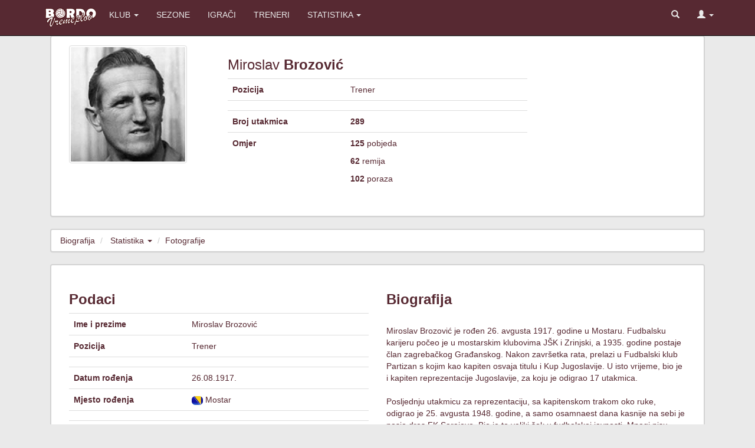

--- FILE ---
content_type: text/html; charset=utf-8
request_url: https://www.bordovremeplov.ba/Trener/Details/4
body_size: 4431
content:
<!DOCTYPE html>
<html>
<head>
    <meta charset="utf-8" />
    <meta name="viewport" content="width=device-width, initial-scale=1.0">
    <title>Miroslav Brozović | Bordo vremeplov</title>
    <link href="/Content/css?v=LHSEBUoBLrlehW17DgW42ruRnNnlZBoZ2WR5HaxoJxo1" rel="stylesheet"/>

    <script src="/bundles/modernizr?v=inCVuEFe6J4Q07A0AcRsbJic_UE5MwpRMNGcOtk94TE1"></script>

    <meta property="og:title" content="Miroslav Brozović" />
    <meta property="og:description" content="Miroslav Brozović" />
    <meta property="og:image" content="https://www.bordovremeplov.ba/content/treneri/p-brozovicmiroslav100322123931.png" />
</head>
<body>
    <div class="navbar navbar-inverse navbar-fixed-top" style="background-color: #572932;">
        <div class="container">
            <div class="navbar-header">
                <button type="button" class="navbar-toggle" data-toggle="collapse" data-target=".navbar-collapse">
                    <span class="icon-bar"></span>
                    <span class="icon-bar"></span>
                    <span class="icon-bar"></span>
                </button>
                <a href="/Home"><img src="/Content/grbovi/bv.png" /></a>
            </div>
            <div class="navbar-collapse collapse">
                <ul class="nav navbar-nav">
                    <li class="dropdown">
                        <a href="#" class="dropdown-toggle" data-toggle="dropdown" role="button" aria-haspopup="true" aria-expanded="false">KLUB <span class="caret"></span></a>
                        <ul class="dropdown-menu">
                            <li><a href="/Home/LicnaKarta">Lična karta</a></li>
                            <li><a href="/Trofej">Trofeji</a></li>
                            <li role="separator" class="divider"></li>
                            <li><a href="/Home/Stadion">Stadion</a></li>
                            <li><a href="/Home/Grb">Grb</a></li>
                            <li><a href="/Home/Dres">Dres</a></li>
                            <li role="separator" class="divider"></li>
                            <li><a href="/Home/Omladinci">Omladinski pogon</a></li>
                        </ul>
                    </li>
                    <li><a href="/Sezona">SEZONE</a></li>
                    <li><a href="/Igrac">IGRAČI</a></li>
                    <li><a href="/Trener">TRENERI</a></li>
                    <li class="dropdown">
                        <a href="#" class="dropdown-toggle" data-toggle="dropdown" role="button" aria-haspopup="true" aria-expanded="false">STATISTIKA <span class="caret"></span></a>
                        <ul class="dropdown-menu">
                            <li><a href="/Igrac/Nastupi">Najviše nastupa</a></li>
                            <li><a href="/Igrac/Strijelci">Najbolji strijelci</a></li>
                            <li role="separator" class="divider"></li>
                            <li><a href="/Igrac/Reprezentativci">Reprezentativci</a></li>
                        </ul>
                    </li>

                </ul>
                    <ul class="nav navbar-nav navbar-right">
        <li><a href="/Home/Pretraga"><span class="glyphicon glyphicon-search" aria-hidden="true"></span></a></li>
        <li class="dropdown">
            <a href="#" class="dropdown-toggle" data-toggle="dropdown" role="button" aria-haspopup="true" aria-expanded="false"><span class="glyphicon glyphicon-user" aria-hidden="true"></span> <span class="caret"></span></a>
            <ul class="dropdown-menu">
                <li><a href="/Account/Register" id="registerLink">Registracija</a></li>
                <li><a href="/Account/Login" id="loginLink">Prijava</a></li>
            </ul>
        </li>

    </ul>

            </div>
        </div>
    </div>
    <div class="container body-content">
        <p></p>
        





<div class="row">

    <div class="col-lg-12">


        <div class="col-md-12 text-left">
            <div class="panel panel-default ">
                <div class="panel-body">
                    <div class="col-xs-3">
                        <img src="/Content/treneri/p-brozovicmiroslav100322123931.png" height="200px" width="200px" class='img-thumbnail' />
                    </div>
                    <div class="col-xs-6">
                        <h3>Miroslav <strong>Brozović</strong></h3>
                        <table class="table row-border hidden-xs">
                            <tr>
                                <td width="200px"><strong>Pozicija</strong></td>
                                <td>Trener</td>
                            </tr>
                            <tr><td></td><td></td></tr>                            
                            <tr>
                                <td width="200px"><strong>Broj utakmica</strong></td>
                                <td><strong><a href="/Trener/Utakmice?id=4">289</a></strong></td>
                            </tr>
                            <tr>
                                <td width="200px"><strong>Omjer</strong></td>
                                <td>
                                    <p><strong>125</strong> pobjeda</p>
                                    <p><strong>62</strong> remija</p>
                                    <p><strong>102</strong> poraza</p>
                                </td>
                            </tr>
                        </table>
                    </div>

                </div>
            </div>
        </div>

    </div>

    <div class="col-lg-12">




        <div class="col-md-12">
            <ol class="breadcrumb dropdown">
                <li><a href="/Trener/Details?id=4">Biografija</a></li>
                <li class="dropdown">
                    <a href="#" class="dropdown-toggle" data-toggle="dropdown" role="button" aria-haspopup="true" aria-expanded="false">Statistika <span class="caret"></span></a>
                    <ul class="dropdown-menu">
                        <li><a href="/Trener/statUkupna?id=4">Ukupna statistika</a></li>
                        <li><a href="/Trener/statTakmicenja?id=4">Statistika po takmičenjima</a></li>
                        <li><a href="/Trener/statKlub?id=4">Statistika po klubovima</a></li>
                        <li><a href="/Trener/Utakmice?id=4">Pregled utakmica</a></li>
                    </ul>
                </li>
                <li><a href="/Trener/Foto?id=4">Fotografije</a></li>

            </ol>
        </div>

        <div class="col-md-12">
            <div class="panel panel-default">
                <div class="panel-body">
                    <p></p>
                    <div class="col-md-6">
                        <h3><strong>Podaci</strong></h3>
                        <p></p>
                        <table class="table row-border">
                            <tr>
                                <td><strong>Ime i prezime</strong></td>
                                <td>Miroslav Brozović</td>
                            </tr>
                            <tr>
                                <td><strong>Pozicija</strong></td>
                                <td>Trener</td>
                            </tr>
                            <tr><td></td><td></td></tr>
                                <tr>
                                    <td><strong>Datum rođenja</strong></td>
                                    <td>
                                        26.08.1917.
                                    </td>
                                </tr>
                                                            <tr>
                                    <td><strong>Mjesto rođenja</strong></td>
                                    <td><img src="/Content/zastave/bih.png" height="15px" class="img-rounded" /> Mostar</td>
                                </tr>
                                                            <tr><td></td><td></td></tr>
                                <tr>
                                    <td><strong>Datum smrti</strong></td>
                                        <td>
                                            05.10.2006.
                                        </td>
                                </tr>
                                                            <tr>
                                    <td><strong>Grad smrti</strong></td>
                                    <td>
                                        <img src="/Content/zastave/bih.png" height="15px" class="img-rounded" /> Mostar
                                    </td>
                                </tr>

                            <tr><td></td><td></td></tr>
                            <tr>
                                <td><strong>Broj utakmica</strong></td>
                                <td><strong><a href="/Trener/Utakmice?id=4">289</a></strong></td>
                            </tr>
                            <tr>
                                <td><strong>Omjer</strong></td>
                                <td>
                                    <p><strong>125</strong> pobjeda</p>
                                    <p><strong>62</strong> remija</p>
                                    <p><strong>102</strong> poraza</p>
                                </td>
                            </tr>

                                <tr><td></td><td></td></tr>
                                <tr>
                                    <td><strong>Trofeji</strong></td>
                                    <td>
                                            <div class="col-md-1 col-sm-1 col-xs-1">
                                                <p><img src="/Content/trofeji/tr-19672080222113529.png" height="30px" data-toggle='tooltip' data-placement='bottom' title='1966/67 | Prva savezna liga' /></p>
                                            </div>
                                    </td>
                                </tr>
                                                            <tr><td></td><td></td></tr>
                                <tr>
                                    <td width="200px"><strong>Igrač</strong></td>
                                    <td><a href="/Igrac/Details/1441"><strong>Miroslav Brozović</strong></a></td>
                                </tr>
                            <tr><td></td><td></td></tr>
                        </table>
                    </div>
                    <div class="col-md-6">

                                <h3><strong>Biografija</strong></h3>
<br />Miroslav Brozović je rođen 26. avgusta 1917. godine u Mostaru. Fudbalsku karijeru počeo je u mostarskim klubovima JŠK i Zrinjski, a 1935. godine postaje član zagrebačkog Građanskog. Nakon završetka rata, prelazi u Fudbalski klub Partizan s kojim kao kapiten osvaja titulu i Kup Jugoslavije. U isto vrijeme, bio je i kapiten reprezentacije Jugoslavije, za koju je odigrao 17 utakmica.<br /><br />Posljednju utakmicu za reprezentaciju, sa kapitenskom trakom oko ruke, odigrao je 25. avgusta 1948. godine, a samo osamnaest dana kasnije na sebi je nosio dres FK Sarajevo. Bio je to veliki šok u fudbalskoj javnosti. Mnogi nisu vjerovali da Miroslav Brozović, kapiten reprezentacije i Partizana, prelazi u Sarajevo, tim koji je tog ljeta ispao iz Prve lige. Ali Brozović je zaista stigao u ovaj mladi klub, zasukao rukave, te u dvostrukoj ulozi, kao trener i igrač, odveo Sarajevo u vrh jugoslavenskog fudbala.<br /><br />Već u prvoj sezoni Brozović sa Sarajevom bez većih poteškoća osvaja Drugu ligu, a naredne godine i sjajno peto mjesto u Prvoj ligi. Kao fudbaler, za Sarajevo ja nastupao sve do 1953. godine, kada se zbog sve učestalijih povreda morao oprostiti od aktivnog igranja fudbala. Upisao je 77 zvaničnih nastupa i postigao 4 pogotka.<br /><br />Iako kao igrač nije ostavio previše traga, kao trener jeste. Brozović je u čak pet navrata vodio ekipu Sarajeva s klupe, a sa 289 zvaničnih utakmica kao trener, dugo vremena je bio apsolutni klupski rekorder. Kada je u jesen 1952. doneseno pravilo da igrači ne mogu obnašati funkciju trenera, prvi put se povukao sa klupe, a nakon što je i zvanično donio odluku da okači kopačke o klin, u proljeće 1954. se vraća. Njegov drugi mandat na Koševu, ostao je upamćen po sjajnim igrama Sarajeva. Sarajevo je u periodu od 1954. do 1956. igralo možda i najljepši fudbal u Jugoslaviji. Posebno je to izraženo bilo u jesenjoj polusezoni 1954/55. koju je Brozovićev tim završio na visokom trećem mjestu. Sarajevo je te jeseni savladalo Dinamo, Hajduk, Zvezdu, pregazilo Željezničar sa visokih 6:1, a u duelu sa zagrebačkom Lokomotivom slavilo sa rekordnih 8:0, što je ostalo upisano kao najveća prvoligaška pobjeda tima sa Koševa.<br /><br />Zbog sukoba sa rukovodstvom kluba, u januaru 1956. je napustio klupu, a odlazak legendarnog Mehe se itekako osjetio, jer je Sarajevo naredne godine ispalo iz Prve lige. Treći put na klupu se vratio u ljeto 1959. kada Sarajevo odvodi do šestog mjesta na tabeli, te plasmana u Srednjoevropski kup, što je bio prvi zvanični nastup u međunarodnim takmičenjima za naš klub. Ipak, najslavniji period Mehine trenerske karijere stigao je u njegovom četvrtom mandatu.<br /><br />Ljeto 1966. godine bilo je veoma teško za bordo tim. Sarajevo je preko noći ostalo bez većine prvotimaca, te je bilo prinuđeno osloniti se na mlađe igrače, pa timu sa Koševa mnogi nisu davali šanse da ostane u Ligi. Rukovodstvo kluba je jedini spas vidjelo u Brozoviću, koji se prihvatio posla i napravio pravo čudo. Odveo je Sarajevo do prve šampionske titule, a ujedno je uspio stići i do finala Kupa Maršala Tita i četvrtfinala Srednjoevropskog kupa. Bila je to sezona iz snova. Bajka sa Koševa se nastavila u Kupu evropskih šampiona, ali bez njenog glavnog tvorca, Brozovića. Temperamentni Mostarac još jednom je došao u sukob sa upravom i napustio klupu. Peti i posljednji put Brozović je Sarajevo preuzeo u jesen 1969. godine, ali ovog puta nisu ostvareni neki zapaženi rezultati.<br /><br />Ukupno je kao trener vodio Sarajevo u 289 zvaničnih mečeva, ostvarivši pri tome 125 pobjeda. Brozović je preminuo u rodnom Mostaru, 5. oktobra 2006. godine.
                    </div>
                </div>
            </div>
        </div>






    </div>


</div>


        <hr />
        <footer class="text-center">
            <div class="text-center">
                <a href="/Home/Index"><img src="/content/grbovi/bv.png" alt=""></a><br />
                <a href="/Vijest">VIJESTI</a> | <a href="/Sezona">SEZONE</a> | <a href="/Igrac">IGRAČI</a> | <a href="/Trener">TRENERI</a> | <a href="/Home/Contact">KONTAKT</a><br />
                <a href="https://www.facebook.com/bordovremeplov"><img src="/content/fb.png" width="20px" height="20px" alt=""></a>  <a href="https://www.instagram.com/bordovremeplov"><img src="/content/ig.png" width="20px" height="20px" alt=""></a>  <a href="https://www.youtube.com/semirrrr"><img src="/content/yt.png" width="20px" height="20px" alt=""></a>  <a href="/cdn-cgi/l/email-protection#58393c353136183a372a3c372e2a3d353d2834372e763a39"><img src="/content/mail.png" width="20px" height="20px" alt=""></a><br />
                &copy; 2025 - Bordo vremeplov | Zabranjeno preuzimanje sadržaja bez dozvole


            </div>
        </footer>

    </div>

    <script data-cfasync="false" src="/cdn-cgi/scripts/5c5dd728/cloudflare-static/email-decode.min.js"></script><script src="/bundles/lib?v=gk3XHrLfYKG6iOmzrwE8MGTVU0N9wg5h1aQta5hQyic1"></script>

    <script src="/bundles/bootstrap"></script>

    
<script defer src="https://static.cloudflareinsights.com/beacon.min.js/vcd15cbe7772f49c399c6a5babf22c1241717689176015" integrity="sha512-ZpsOmlRQV6y907TI0dKBHq9Md29nnaEIPlkf84rnaERnq6zvWvPUqr2ft8M1aS28oN72PdrCzSjY4U6VaAw1EQ==" data-cf-beacon='{"version":"2024.11.0","token":"ca65835c5a10402792ab30eeb5314a2f","r":1,"server_timing":{"name":{"cfCacheStatus":true,"cfEdge":true,"cfExtPri":true,"cfL4":true,"cfOrigin":true,"cfSpeedBrain":true},"location_startswith":null}}' crossorigin="anonymous"></script>
</body>
</html>



--- FILE ---
content_type: text/html; charset=utf-8
request_url: https://www.bordovremeplov.ba/bundles/bootstrap
body_size: 2495
content:
<!DOCTYPE html>
<html>
<head>
    <meta charset="utf-8" />
    <meta name="viewport" content="width=device-width, initial-scale=1.0">
    <title>Greška | Bordo vremeplov</title>
    <link href="/Content/css?v=LHSEBUoBLrlehW17DgW42ruRnNnlZBoZ2WR5HaxoJxo1" rel="stylesheet"/>

    <script src="/bundles/modernizr?v=inCVuEFe6J4Q07A0AcRsbJic_UE5MwpRMNGcOtk94TE1"></script>

    <meta property="og:title" content="Greška" />
    <meta property="og:description" content="Greška" />
    <meta property="og:image" content="https://www.bordovremeplov.ba/content/bvLogoSmall.png" />
</head>
<body>
    <div class="navbar navbar-inverse navbar-fixed-top" style="background-color: #572932;">
        <div class="container">
            <div class="navbar-header">
                <button type="button" class="navbar-toggle" data-toggle="collapse" data-target=".navbar-collapse">
                    <span class="icon-bar"></span>
                    <span class="icon-bar"></span>
                    <span class="icon-bar"></span>
                </button>
                <a href="/Home"><img src="/Content/grbovi/bv.png" /></a>
            </div>
            <div class="navbar-collapse collapse">
                <ul class="nav navbar-nav">
                    <li class="dropdown">
                        <a href="#" class="dropdown-toggle" data-toggle="dropdown" role="button" aria-haspopup="true" aria-expanded="false">KLUB <span class="caret"></span></a>
                        <ul class="dropdown-menu">
                            <li><a href="/Home/LicnaKarta">Lična karta</a></li>
                            <li><a href="/Trofej">Trofeji</a></li>
                            <li role="separator" class="divider"></li>
                            <li><a href="/Home/Stadion">Stadion</a></li>
                            <li><a href="/Home/Grb">Grb</a></li>
                            <li><a href="/Home/Dres">Dres</a></li>
                            <li role="separator" class="divider"></li>
                            <li><a href="/Home/Omladinci">Omladinski pogon</a></li>
                        </ul>
                    </li>
                    <li><a href="/Sezona">SEZONE</a></li>
                    <li><a href="/Igrac">IGRAČI</a></li>
                    <li><a href="/Trener">TRENERI</a></li>
                    <li class="dropdown">
                        <a href="#" class="dropdown-toggle" data-toggle="dropdown" role="button" aria-haspopup="true" aria-expanded="false">STATISTIKA <span class="caret"></span></a>
                        <ul class="dropdown-menu">
                            <li><a href="/Igrac/Nastupi">Najviše nastupa</a></li>
                            <li><a href="/Igrac/Strijelci">Najbolji strijelci</a></li>
                            <li role="separator" class="divider"></li>
                            <li><a href="/Igrac/Reprezentativci">Reprezentativci</a></li>
                        </ul>
                    </li>

                </ul>
                    <ul class="nav navbar-nav navbar-right">
        <li><a href="/Home/Pretraga"><span class="glyphicon glyphicon-search" aria-hidden="true"></span></a></li>
        <li class="dropdown">
            <a href="#" class="dropdown-toggle" data-toggle="dropdown" role="button" aria-haspopup="true" aria-expanded="false"><span class="glyphicon glyphicon-user" aria-hidden="true"></span> <span class="caret"></span></a>
            <ul class="dropdown-menu">
                <li><a href="/Account/Register" id="registerLink">Registracija</a></li>
                <li><a href="/Account/Login" id="loginLink">Prijava</a></li>
            </ul>
        </li>

    </ul>

            </div>
        </div>
    </div>
    <div class="container body-content">
        <p></p>
        


<div id="fb-root"></div>
<script async defer crossorigin="anonymous" src="https://connect.facebook.net/en_US/sdk.js#xfbml=1&version=v13.0&appId=408599854335958&autoLogAppEvents=1" nonce="lUeUTB3w"></script>

<div class="row">
    <div class="col-md-8">
        <div class="panel panel-default">
            <div class="panel-body">

                <h1><strong><span class="glyphicon glyphicon-remove-sign" aria-hidden="true"></span> Greška</strong></h1>
                <p></p>
                <p>Stranica kojoj pokušavate pristupiti ne postoji !</p>

            </div>

        </div>

    </div>
    <div class="col-md-4 col-md-offset-0">
        <p></p>
        <div class="panel panel-default">
            <div class="panel-body">

                <div class="alert alert-info text-center" role="alert"><strong>Posljednja utakmica</strong></div>




                <div class="col-xs-4 text-center">
                    <img src='/Content/grbovi/1-150322100834.png' width='60px' class='img-thumbnail' />
                </div>
                <div class="col-xs-4 text-center">

                    <h1><a href="/Utakmica/Details?id=3698"><strong>1:0</strong></a></h1>
                    <p></p>
                </div>
                <div class="col-xs-4 text-center">
                    <a href='/Klub/Details?id=12'><img src='/Content/grbovi/fk-borac-banjaluka250122085428.png' width='60px' class='img-thumbnail' /></a>
                </div>
                <div class="col-xs-12 text-center">
                    <img src="/Content/takmicenja/12-250524082601.png" height="20px" />
                    <a href="Takmicenje/Details?id=12"><small><strong>PLBiH</strong></small></a><small>, 14. kolo</small>
                </div>
                <div class="col-xs-12 text-center">
                    <a href="/Stadion/Details?id=153"><small><strong>Asim Ferhatović Hase</strong></small></a><small>, 08.11.2025.</small>
                </div>
            </div>
        </div>
        <div class="panel panel-default">
            <div class="panel-body">

                <div class="alert alert-info text-center" role="alert"><strong><span class="glyphicon glyphicon-book" aria-hidden="true"></span> Bordo vremeplov</strong></div>

                <div class="col-xs-12">
                    <a href="/Home/About"><img src="/Content/Fotografije/m-150724065437.png" width="100%" /></a>
                </div>
            </div>
        </div>
        <div class="panel panel-default">
            <div class="panel-body">
                <div class="alert alert-info text-center" role="alert"><strong><span class="glyphicon glyphicon-calendar" aria-hidden="true"></span> Na današnji dan</strong></div>

                <div class="col-xs-12">
                    <table id="ndd">
                        <tbody></tbody>
                    </table>
                </div>
                <p></p>
            </div>
        </div>
        <div class="panel panel-default">
            <div class="panel-body">
                <div class="alert alert-info text-center" role="alert"><strong><span class="glyphicon glyphicon-list" aria-hidden="true"></span> Tabela</strong></div>
                <table class="table" id="tabelaSezone">
                    <thead></thead>
                    <tbody>
                    </tbody>
                </table>

            </div>
        </div>
        <div class="panel panel-default">
            <div class="panel-body">
                <div class="alert alert-info text-center" role="alert"><strong><span class="glyphicon glyphicon-certificate" aria-hidden="true"></span> Najnovije vijesti</strong></div>

                <div class="col-xs-12">
                        <div class="media">
                            <div class="media-left">
                                <a href="/Vijest/Details?id=425">
                                    <img class="media-object" src="/Content/vijesti/m-bralicev-pogodak-za-prekid-neugodne-tradicije0318.png" alt="...">
                                </a>
                            </div>
                            <div class="media-body media-middle">
                                <a href="/Vijest/Details?id=425"><h5 class="media-heading"><strong>Bralićev pogodak za prekid neugodne tradicije</strong></h5></a>
                                <small><span class="glyphicon glyphicon-time" aria-hidden="true"></span> 08.11.2025. 22:22</small>
                            </div>
                        </div>
                        <hr />
                        <div class="media">
                            <div class="media-left">
                                <a href="/Vijest/Details?id=424">
                                    <img class="media-object" src="/Content/vijesti/m-prvi-gostujuci-trijumf-u-sezoni1024.png" alt="...">
                                </a>
                            </div>
                            <div class="media-body media-middle">
                                <a href="/Vijest/Details?id=424"><h5 class="media-heading"><strong>Prvi gostujući trijumf u sezoni</strong></h5></a>
                                <small><span class="glyphicon glyphicon-time" aria-hidden="true"></span> 02.11.2025. 17:13</small>
                            </div>
                        </div>
                        <hr />
                        <div class="media">
                            <div class="media-left">
                                <a href="/Vijest/Details?id=423">
                                    <img class="media-object" src="/Content/vijesti/m-bez-vecih-problema-u-prvoj-rundi-kupa1140.png" alt="...">
                                </a>
                            </div>
                            <div class="media-body media-middle">
                                <a href="/Vijest/Details?id=423"><h5 class="media-heading"><strong>Bez većih problema u prvoj rundi Kupa</strong></h5></a>
                                <small><span class="glyphicon glyphicon-time" aria-hidden="true"></span> 28.10.2025. 17:14</small>
                            </div>
                        </div>
                        <hr />
                        <div class="media">
                            <div class="media-left">
                                <a href="/Vijest/Details?id=422">
                                    <img class="media-object" src="/Content/vijesti/m-mujkicev-rodendanski-poklon-bordo-naciji0324.jpg" alt="...">
                                </a>
                            </div>
                            <div class="media-body media-middle">
                                <a href="/Vijest/Details?id=422"><h5 class="media-heading"><strong>Mujkićev rođendanski poklon bordo naciji</strong></h5></a>
                                <small><span class="glyphicon glyphicon-time" aria-hidden="true"></span> 24.10.2025. 22:03</small>
                            </div>
                        </div>
                        <hr />
                        <div class="media">
                            <div class="media-left">
                                <a href="/Vijest/Details?id=421">
                                    <img class="media-object" src="/Content/vijesti/m-sarajevu-bod-u-duelu-sa-radnikom-i-var-om0136.png" alt="...">
                                </a>
                            </div>
                            <div class="media-body media-middle">
                                <a href="/Vijest/Details?id=421"><h5 class="media-heading"><strong>Sarajevu bod u duelu sa Radnikom i VAR-om</strong></h5></a>
                                <small><span class="glyphicon glyphicon-time" aria-hidden="true"></span> 18.10.2025. 20:56</small>
                            </div>
                        </div>
                        <hr />
                </div>
                <p></p>
            </div>
        </div>

        <div class="panel panel-default">
            <div class="panel-body">
                <div class="fb-page" data-href="https://www.facebook.com/bordovremeplov" data-tabs="timeline" data-width="" data-height="" data-small-header="false" data-adapt-container-width="true" data-hide-cover="false" data-show-facepile="true"><blockquote cite="https://www.facebook.com/bordovremeplov" class="fb-xfbml-parse-ignore"><a href="https://www.facebook.com/bordovremeplov">Bordo vremeplov</a></blockquote></div>
            </div>
        </div>

    </div>
</div>




        <hr />
        <footer class="text-center">
            <div class="text-center">
                <a href="/Home/Index"><img src="/content/grbovi/bv.png" alt=""></a><br />
                <a href="/Vijest">VIJESTI</a> | <a href="/Sezona">SEZONE</a> | <a href="/Igrac">IGRAČI</a> | <a href="/Trener">TRENERI</a> | <a href="/Home/Contact">KONTAKT</a><br />
                <a href="https://www.facebook.com/bordovremeplov"><img src="/content/fb.png" width="20px" height="20px" alt=""></a>  <a href="https://www.instagram.com/bordovremeplov"><img src="/content/ig.png" width="20px" height="20px" alt=""></a>  <a href="https://www.youtube.com/semirrrr"><img src="/content/yt.png" width="20px" height="20px" alt=""></a>  <a href="/cdn-cgi/l/email-protection#ceafaaa3a7a08eaca1bcaaa1b8bcaba3abbea2a1b8e0acaf"><img src="/content/mail.png" width="20px" height="20px" alt=""></a><br />
                &copy; 2025 - Bordo vremeplov | Zabranjeno preuzimanje sadržaja bez dozvole


            </div>
        </footer>

    </div>

    <script data-cfasync="false" src="/cdn-cgi/scripts/5c5dd728/cloudflare-static/email-decode.min.js"></script><script src="/bundles/lib?v=gk3XHrLfYKG6iOmzrwE8MGTVU0N9wg5h1aQta5hQyic1"></script>

    <script src="/bundles/bootstrap"></script>

    
    <script type="text/javascript"
            src="/Content/skripte/pocetna.js">
    </script>

</body>
</html>

